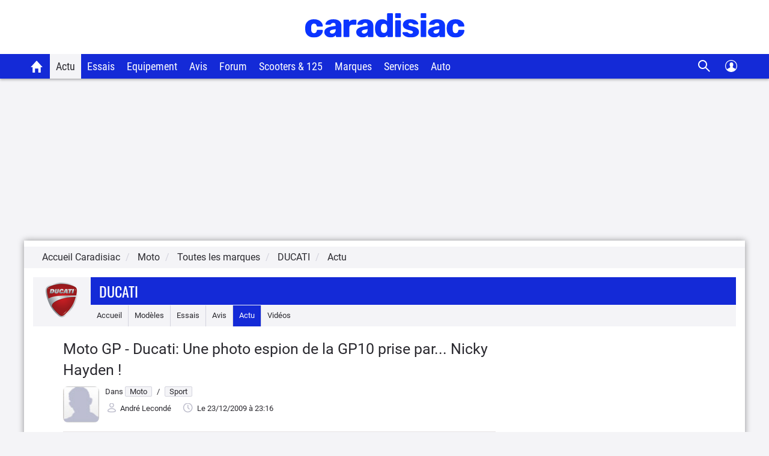

--- FILE ---
content_type: image/svg+xml
request_url: https://static.caradisiac.com/img_site/icons-share.svg
body_size: 348
content:
<?xml version="1.0" encoding="UTF-8"?>
<svg width="24px" height="24px" viewBox="0 0 24 24" version="1.1" xmlns="http://www.w3.org/2000/svg" xmlns:xlink="http://www.w3.org/1999/xlink">
    <title>A4743EB1-F972-4A0E-AB8D-F7815435D2EE</title>
    <g id="Page-1" stroke="none" stroke-width="1" fill="none" fill-rule="evenodd">
        <g id="Mobile" transform="translate(-362.000000, -356.000000)">
            <g id="Group-5" transform="translate(8.000000, 339.000000)">
                <g id="Group-4" transform="translate(0.000000, 9.000000)">
                    <g id="Group-6" transform="translate(190.000000, 0.000000)">
                        <g id="Group-3" transform="translate(144.000000, 0.000000)">
                            <g id="Share" transform="translate(20.000000, 8.000000)">
                                <path d="M23,12.0029924 L14.2383025,20.8484766 L14.2383025,15.437704 C8.70239391,14.2886289 4.32154516,16.5573993 1,20.7646899 C1.57453754,12.1047334 7.49347116,8.92138194 14.2383025,8.6460827 L14.2383025,3.15152339 L23,12.0029924 L23,12.0029924 L23,12.0029924 Z" fill="#FFFFFF"></path>
                                <rect id="Rectangle" x="0" y="0" width="24" height="24"></rect>
                            </g>
                        </g>
                    </g>
                </g>
            </g>
        </g>
    </g>
</svg>